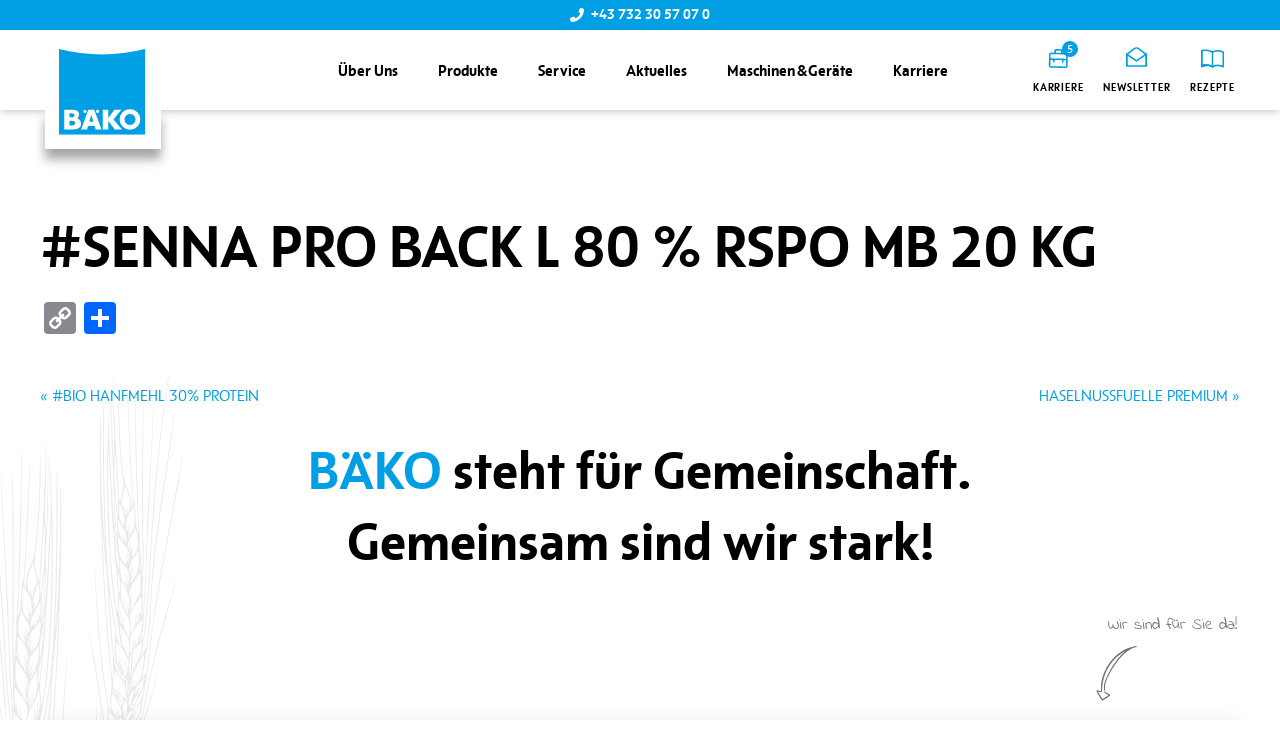

--- FILE ---
content_type: text/html; charset=UTF-8
request_url: https://www.baeko.at/verpackungen/senna-pro-back-l-80-rspo-mb-20-kg/
body_size: 13589
content:
<!DOCTYPE html>
<html lang="de">
	<head>
        <!-- set the viewport width and initial-scale on mobile devices -->
		<meta name="viewport" content="width=device-width, initial-scale=1.0, viewport-fit=cover">
        <!-- set the encoding of your site -->
		<meta charset="UTF-8">
        <!-- include custom JavaScript -->
		<script type="text/javascript">
			var pathInfo = {
				base: 'https://www.baeko.at/wp-content/themes/bako/',
				css: 'css/',
				js: 'js/',
				swf: 'swf/',
			}
		</script>
		<meta name='robots' content='index, follow, max-image-preview:large, max-snippet:-1, max-video-preview:-1' />

	<!-- This site is optimized with the Yoast SEO plugin v26.8 - https://yoast.com/product/yoast-seo-wordpress/ -->
	<title>#SENNA PRO BACK L 80 % RSPO MB 20 KG | Baeko</title>
	<link rel="canonical" href="https://www.baeko.at/verpackungen/senna-pro-back-l-80-rspo-mb-20-kg/" />
	<meta property="og:locale" content="de_DE" />
	<meta property="og:type" content="article" />
	<meta property="og:title" content="#SENNA PRO BACK L 80 % RSPO MB 20 KG | Baeko" />
	<meta property="og:url" content="https://www.baeko.at/verpackungen/senna-pro-back-l-80-rspo-mb-20-kg/" />
	<meta property="og:site_name" content="Baeko" />
	<meta name="twitter:card" content="summary_large_image" />
	<script type="application/ld+json" class="yoast-schema-graph">{"@context":"https://schema.org","@graph":[{"@type":"WebPage","@id":"https://www.baeko.at/verpackungen/senna-pro-back-l-80-rspo-mb-20-kg/","url":"https://www.baeko.at/verpackungen/senna-pro-back-l-80-rspo-mb-20-kg/","name":"#SENNA PRO BACK L 80 % RSPO MB 20 KG | Baeko","isPartOf":{"@id":"https://www.baeko.at/#website"},"datePublished":"2025-04-29T12:56:27+00:00","breadcrumb":{"@id":"https://www.baeko.at/verpackungen/senna-pro-back-l-80-rspo-mb-20-kg/#breadcrumb"},"inLanguage":"de","potentialAction":[{"@type":"ReadAction","target":["https://www.baeko.at/verpackungen/senna-pro-back-l-80-rspo-mb-20-kg/"]}]},{"@type":"BreadcrumbList","@id":"https://www.baeko.at/verpackungen/senna-pro-back-l-80-rspo-mb-20-kg/#breadcrumb","itemListElement":[{"@type":"ListItem","position":1,"name":"Startseite","item":"https://www.baeko.at/"},{"@type":"ListItem","position":2,"name":"#SENNA PRO BACK L 80 % RSPO MB 20 KG"}]},{"@type":"WebSite","@id":"https://www.baeko.at/#website","url":"https://www.baeko.at/","name":"BÄKO Österreich","description":"alles für Bäcker und Konditoren","publisher":{"@id":"https://www.baeko.at/#organization"},"alternateName":"BÄKO Österreich","potentialAction":[{"@type":"SearchAction","target":{"@type":"EntryPoint","urlTemplate":"https://www.baeko.at/?s={search_term_string}"},"query-input":{"@type":"PropertyValueSpecification","valueRequired":true,"valueName":"search_term_string"}}],"inLanguage":"de"},{"@type":"Organization","@id":"https://www.baeko.at/#organization","name":"BÄKO","url":"https://www.baeko.at/","logo":{"@type":"ImageObject","inLanguage":"de","@id":"https://www.baeko.at/#/schema/logo/image/","url":"https://www.baeko.at/wp-content/uploads/2022/09/logo.svg","contentUrl":"https://www.baeko.at/wp-content/uploads/2022/09/logo.svg","width":85,"height":86,"caption":"BÄKO"},"image":{"@id":"https://www.baeko.at/#/schema/logo/image/"}}]}</script>
	<!-- / Yoast SEO plugin. -->


<link rel='dns-prefetch' href='//www.baeko.at' />
<link rel='dns-prefetch' href='//static.addtoany.com' />
<link rel='dns-prefetch' href='//webcache-eu.datareporter.eu' />
<link rel='dns-prefetch' href='//ajax.googleapis.com' />
<link rel='dns-prefetch' href='//fonts.bunny.net' />

<link rel="alternate" type="application/rss+xml" title="Baeko &raquo; Feed" href="https://www.baeko.at/feed/" />
<link rel="alternate" type="application/rss+xml" title="Baeko &raquo; Kommentar-Feed" href="https://www.baeko.at/comments/feed/" />
<link rel="alternate" type="text/calendar" title="Baeko &raquo; iCal Feed" href="https://www.baeko.at/veranstaltungen/?ical=1" />
<link rel="alternate" title="oEmbed (JSON)" type="application/json+oembed" href="https://www.baeko.at/wp-json/oembed/1.0/embed?url=https%3A%2F%2Fwww.baeko.at%2Fverpackungen%2Fsenna-pro-back-l-80-rspo-mb-20-kg%2F" />
<link rel="alternate" title="oEmbed (XML)" type="text/xml+oembed" href="https://www.baeko.at/wp-json/oembed/1.0/embed?url=https%3A%2F%2Fwww.baeko.at%2Fverpackungen%2Fsenna-pro-back-l-80-rspo-mb-20-kg%2F&#038;format=xml" />
<style id='wp-img-auto-sizes-contain-inline-css' type='text/css'>
img:is([sizes=auto i],[sizes^="auto," i]){contain-intrinsic-size:3000px 1500px}
/*# sourceURL=wp-img-auto-sizes-contain-inline-css */
</style>
<style id='wp-emoji-styles-inline-css' type='text/css'>

	img.wp-smiley, img.emoji {
		display: inline !important;
		border: none !important;
		box-shadow: none !important;
		height: 1em !important;
		width: 1em !important;
		margin: 0 0.07em !important;
		vertical-align: -0.1em !important;
		background: none !important;
		padding: 0 !important;
	}
/*# sourceURL=wp-emoji-styles-inline-css */
</style>
<link rel='stylesheet' id='wp-block-library-css' href='https://www.baeko.at/wp-includes/css/dist/block-library/style.min.css?ver=6.9' type='text/css' media='all' />
<style id='global-styles-inline-css' type='text/css'>
:root{--wp--preset--aspect-ratio--square: 1;--wp--preset--aspect-ratio--4-3: 4/3;--wp--preset--aspect-ratio--3-4: 3/4;--wp--preset--aspect-ratio--3-2: 3/2;--wp--preset--aspect-ratio--2-3: 2/3;--wp--preset--aspect-ratio--16-9: 16/9;--wp--preset--aspect-ratio--9-16: 9/16;--wp--preset--color--black: #000000;--wp--preset--color--cyan-bluish-gray: #abb8c3;--wp--preset--color--white: #ffffff;--wp--preset--color--pale-pink: #f78da7;--wp--preset--color--vivid-red: #cf2e2e;--wp--preset--color--luminous-vivid-orange: #ff6900;--wp--preset--color--luminous-vivid-amber: #fcb900;--wp--preset--color--light-green-cyan: #7bdcb5;--wp--preset--color--vivid-green-cyan: #00d084;--wp--preset--color--pale-cyan-blue: #8ed1fc;--wp--preset--color--vivid-cyan-blue: #0693e3;--wp--preset--color--vivid-purple: #9b51e0;--wp--preset--gradient--vivid-cyan-blue-to-vivid-purple: linear-gradient(135deg,rgb(6,147,227) 0%,rgb(155,81,224) 100%);--wp--preset--gradient--light-green-cyan-to-vivid-green-cyan: linear-gradient(135deg,rgb(122,220,180) 0%,rgb(0,208,130) 100%);--wp--preset--gradient--luminous-vivid-amber-to-luminous-vivid-orange: linear-gradient(135deg,rgb(252,185,0) 0%,rgb(255,105,0) 100%);--wp--preset--gradient--luminous-vivid-orange-to-vivid-red: linear-gradient(135deg,rgb(255,105,0) 0%,rgb(207,46,46) 100%);--wp--preset--gradient--very-light-gray-to-cyan-bluish-gray: linear-gradient(135deg,rgb(238,238,238) 0%,rgb(169,184,195) 100%);--wp--preset--gradient--cool-to-warm-spectrum: linear-gradient(135deg,rgb(74,234,220) 0%,rgb(151,120,209) 20%,rgb(207,42,186) 40%,rgb(238,44,130) 60%,rgb(251,105,98) 80%,rgb(254,248,76) 100%);--wp--preset--gradient--blush-light-purple: linear-gradient(135deg,rgb(255,206,236) 0%,rgb(152,150,240) 100%);--wp--preset--gradient--blush-bordeaux: linear-gradient(135deg,rgb(254,205,165) 0%,rgb(254,45,45) 50%,rgb(107,0,62) 100%);--wp--preset--gradient--luminous-dusk: linear-gradient(135deg,rgb(255,203,112) 0%,rgb(199,81,192) 50%,rgb(65,88,208) 100%);--wp--preset--gradient--pale-ocean: linear-gradient(135deg,rgb(255,245,203) 0%,rgb(182,227,212) 50%,rgb(51,167,181) 100%);--wp--preset--gradient--electric-grass: linear-gradient(135deg,rgb(202,248,128) 0%,rgb(113,206,126) 100%);--wp--preset--gradient--midnight: linear-gradient(135deg,rgb(2,3,129) 0%,rgb(40,116,252) 100%);--wp--preset--font-size--small: 13px;--wp--preset--font-size--medium: 20px;--wp--preset--font-size--large: 36px;--wp--preset--font-size--x-large: 42px;--wp--preset--spacing--20: 0.44rem;--wp--preset--spacing--30: 0.67rem;--wp--preset--spacing--40: 1rem;--wp--preset--spacing--50: 1.5rem;--wp--preset--spacing--60: 2.25rem;--wp--preset--spacing--70: 3.38rem;--wp--preset--spacing--80: 5.06rem;--wp--preset--shadow--natural: 6px 6px 9px rgba(0, 0, 0, 0.2);--wp--preset--shadow--deep: 12px 12px 50px rgba(0, 0, 0, 0.4);--wp--preset--shadow--sharp: 6px 6px 0px rgba(0, 0, 0, 0.2);--wp--preset--shadow--outlined: 6px 6px 0px -3px rgb(255, 255, 255), 6px 6px rgb(0, 0, 0);--wp--preset--shadow--crisp: 6px 6px 0px rgb(0, 0, 0);}:where(.is-layout-flex){gap: 0.5em;}:where(.is-layout-grid){gap: 0.5em;}body .is-layout-flex{display: flex;}.is-layout-flex{flex-wrap: wrap;align-items: center;}.is-layout-flex > :is(*, div){margin: 0;}body .is-layout-grid{display: grid;}.is-layout-grid > :is(*, div){margin: 0;}:where(.wp-block-columns.is-layout-flex){gap: 2em;}:where(.wp-block-columns.is-layout-grid){gap: 2em;}:where(.wp-block-post-template.is-layout-flex){gap: 1.25em;}:where(.wp-block-post-template.is-layout-grid){gap: 1.25em;}.has-black-color{color: var(--wp--preset--color--black) !important;}.has-cyan-bluish-gray-color{color: var(--wp--preset--color--cyan-bluish-gray) !important;}.has-white-color{color: var(--wp--preset--color--white) !important;}.has-pale-pink-color{color: var(--wp--preset--color--pale-pink) !important;}.has-vivid-red-color{color: var(--wp--preset--color--vivid-red) !important;}.has-luminous-vivid-orange-color{color: var(--wp--preset--color--luminous-vivid-orange) !important;}.has-luminous-vivid-amber-color{color: var(--wp--preset--color--luminous-vivid-amber) !important;}.has-light-green-cyan-color{color: var(--wp--preset--color--light-green-cyan) !important;}.has-vivid-green-cyan-color{color: var(--wp--preset--color--vivid-green-cyan) !important;}.has-pale-cyan-blue-color{color: var(--wp--preset--color--pale-cyan-blue) !important;}.has-vivid-cyan-blue-color{color: var(--wp--preset--color--vivid-cyan-blue) !important;}.has-vivid-purple-color{color: var(--wp--preset--color--vivid-purple) !important;}.has-black-background-color{background-color: var(--wp--preset--color--black) !important;}.has-cyan-bluish-gray-background-color{background-color: var(--wp--preset--color--cyan-bluish-gray) !important;}.has-white-background-color{background-color: var(--wp--preset--color--white) !important;}.has-pale-pink-background-color{background-color: var(--wp--preset--color--pale-pink) !important;}.has-vivid-red-background-color{background-color: var(--wp--preset--color--vivid-red) !important;}.has-luminous-vivid-orange-background-color{background-color: var(--wp--preset--color--luminous-vivid-orange) !important;}.has-luminous-vivid-amber-background-color{background-color: var(--wp--preset--color--luminous-vivid-amber) !important;}.has-light-green-cyan-background-color{background-color: var(--wp--preset--color--light-green-cyan) !important;}.has-vivid-green-cyan-background-color{background-color: var(--wp--preset--color--vivid-green-cyan) !important;}.has-pale-cyan-blue-background-color{background-color: var(--wp--preset--color--pale-cyan-blue) !important;}.has-vivid-cyan-blue-background-color{background-color: var(--wp--preset--color--vivid-cyan-blue) !important;}.has-vivid-purple-background-color{background-color: var(--wp--preset--color--vivid-purple) !important;}.has-black-border-color{border-color: var(--wp--preset--color--black) !important;}.has-cyan-bluish-gray-border-color{border-color: var(--wp--preset--color--cyan-bluish-gray) !important;}.has-white-border-color{border-color: var(--wp--preset--color--white) !important;}.has-pale-pink-border-color{border-color: var(--wp--preset--color--pale-pink) !important;}.has-vivid-red-border-color{border-color: var(--wp--preset--color--vivid-red) !important;}.has-luminous-vivid-orange-border-color{border-color: var(--wp--preset--color--luminous-vivid-orange) !important;}.has-luminous-vivid-amber-border-color{border-color: var(--wp--preset--color--luminous-vivid-amber) !important;}.has-light-green-cyan-border-color{border-color: var(--wp--preset--color--light-green-cyan) !important;}.has-vivid-green-cyan-border-color{border-color: var(--wp--preset--color--vivid-green-cyan) !important;}.has-pale-cyan-blue-border-color{border-color: var(--wp--preset--color--pale-cyan-blue) !important;}.has-vivid-cyan-blue-border-color{border-color: var(--wp--preset--color--vivid-cyan-blue) !important;}.has-vivid-purple-border-color{border-color: var(--wp--preset--color--vivid-purple) !important;}.has-vivid-cyan-blue-to-vivid-purple-gradient-background{background: var(--wp--preset--gradient--vivid-cyan-blue-to-vivid-purple) !important;}.has-light-green-cyan-to-vivid-green-cyan-gradient-background{background: var(--wp--preset--gradient--light-green-cyan-to-vivid-green-cyan) !important;}.has-luminous-vivid-amber-to-luminous-vivid-orange-gradient-background{background: var(--wp--preset--gradient--luminous-vivid-amber-to-luminous-vivid-orange) !important;}.has-luminous-vivid-orange-to-vivid-red-gradient-background{background: var(--wp--preset--gradient--luminous-vivid-orange-to-vivid-red) !important;}.has-very-light-gray-to-cyan-bluish-gray-gradient-background{background: var(--wp--preset--gradient--very-light-gray-to-cyan-bluish-gray) !important;}.has-cool-to-warm-spectrum-gradient-background{background: var(--wp--preset--gradient--cool-to-warm-spectrum) !important;}.has-blush-light-purple-gradient-background{background: var(--wp--preset--gradient--blush-light-purple) !important;}.has-blush-bordeaux-gradient-background{background: var(--wp--preset--gradient--blush-bordeaux) !important;}.has-luminous-dusk-gradient-background{background: var(--wp--preset--gradient--luminous-dusk) !important;}.has-pale-ocean-gradient-background{background: var(--wp--preset--gradient--pale-ocean) !important;}.has-electric-grass-gradient-background{background: var(--wp--preset--gradient--electric-grass) !important;}.has-midnight-gradient-background{background: var(--wp--preset--gradient--midnight) !important;}.has-small-font-size{font-size: var(--wp--preset--font-size--small) !important;}.has-medium-font-size{font-size: var(--wp--preset--font-size--medium) !important;}.has-large-font-size{font-size: var(--wp--preset--font-size--large) !important;}.has-x-large-font-size{font-size: var(--wp--preset--font-size--x-large) !important;}
/*# sourceURL=global-styles-inline-css */
</style>

<style id='classic-theme-styles-inline-css' type='text/css'>
/*! This file is auto-generated */
.wp-block-button__link{color:#fff;background-color:#32373c;border-radius:9999px;box-shadow:none;text-decoration:none;padding:calc(.667em + 2px) calc(1.333em + 2px);font-size:1.125em}.wp-block-file__button{background:#32373c;color:#fff;text-decoration:none}
/*# sourceURL=/wp-includes/css/classic-themes.min.css */
</style>
<link rel='stylesheet' id='edsanimate-animo-css-css' href='https://www.baeko.at/wp-content/plugins/animate-it/assets/css/animate-animo.css?ver=6.9' type='text/css' media='all' />
<style id='edsanimate-animo-css-inline-css' type='text/css'>
animate-it
/*# sourceURL=edsanimate-animo-css-inline-css */
</style>
<link rel='stylesheet' id='style-datareporter-css' href='https://webcache-eu.datareporter.eu/c/2f971051-9b71-42e6-8847-3428174477f0/YOksepEAELvd/gkE/banner.css?ver=6.9' type='text/css' media='all' />
<link rel='stylesheet' id='lightbox-css-css' href='https://www.baeko.at/wp-content/themes/bako/css/lightbox.css?ver=2.11.3' type='text/css' media='all' />
<link rel='stylesheet' id='standard-css-css' href='https://www.baeko.at/wp-content/themes/bako/style.css?ver=2.0.11' type='text/css' media='all' />
<link rel='stylesheet' id='indie-flower-css' href='https://fonts.bunny.net/css2?family=Indie+Flower&#038;display=swap&#038;ver=6.9' type='text/css' media='all' />
<link rel='stylesheet' id='theme-slick-css' href='https://www.baeko.at/wp-content/themes/bako/css/slick.css?ver=6.9' type='text/css' media='all' />
<link rel='stylesheet' id='base-style-css' href='https://www.baeko.at/wp-content/themes/bako/style.css?ver=1.0.11' type='text/css' media='all' />
<link rel='stylesheet' id='base-theme-css' href='https://www.baeko.at/wp-content/themes/bako/theme.css?ver=1.0.3' type='text/css' media='all' />
<link rel='stylesheet' id='dflip-style-css' href='https://www.baeko.at/wp-content/plugins/3d-flipbook-dflip-lite/assets/css/dflip.min.css?ver=2.4.20' type='text/css' media='all' />
<link rel='stylesheet' id='slb_core-css' href='https://www.baeko.at/wp-content/plugins/simple-lightbox/client/css/app.css?ver=2.9.4' type='text/css' media='all' />
<link rel='stylesheet' id='addtoany-css' href='https://www.baeko.at/wp-content/plugins/add-to-any/addtoany.min.css?ver=1.16' type='text/css' media='all' />
<script type="text/javascript" id="addtoany-core-js-before">
/* <![CDATA[ */
window.a2a_config=window.a2a_config||{};a2a_config.callbacks=[];a2a_config.overlays=[];a2a_config.templates={};a2a_localize = {
	Share: "Teilen",
	Save: "Speichern",
	Subscribe: "Abonnieren",
	Email: "E-Mail",
	Bookmark: "Lesezeichen",
	ShowAll: "Alle anzeigen",
	ShowLess: "Weniger anzeigen",
	FindServices: "Dienst(e) suchen",
	FindAnyServiceToAddTo: "Um weitere Dienste ergänzen",
	PoweredBy: "Präsentiert von",
	ShareViaEmail: "Teilen via E-Mail",
	SubscribeViaEmail: "Via E-Mail abonnieren",
	BookmarkInYourBrowser: "Lesezeichen in deinem Browser",
	BookmarkInstructions: "Drücke Ctrl+D oder \u2318+D um diese Seite bei den Lesenzeichen zu speichern.",
	AddToYourFavorites: "Zu deinen Favoriten hinzufügen",
	SendFromWebOrProgram: "Senden von jeder E-Mail Adresse oder E-Mail-Programm",
	EmailProgram: "E-Mail-Programm",
	More: "Mehr&#8230;",
	ThanksForSharing: "Thanks for sharing!",
	ThanksForFollowing: "Thanks for following!"
};


//# sourceURL=addtoany-core-js-before
/* ]]> */
</script>
<script type="text/javascript" defer src="https://static.addtoany.com/menu/page.js" id="addtoany-core-js"></script>
<script type="text/javascript" src="https://ajax.googleapis.com/ajax/libs/jquery/3.6.0/jquery.min.js?ver=1" id="jquery-js"></script>
<script type="text/javascript" defer src="https://www.baeko.at/wp-content/plugins/add-to-any/addtoany.min.js?ver=1.1" id="addtoany-jquery-js"></script>
<link rel="https://api.w.org/" href="https://www.baeko.at/wp-json/" /><link rel="EditURI" type="application/rsd+xml" title="RSD" href="https://www.baeko.at/xmlrpc.php?rsd" />
<link rel='shortlink' href='https://www.baeko.at/?p=4391' />
<meta name="tec-api-version" content="v1"><meta name="tec-api-origin" content="https://www.baeko.at"><link rel="alternate" href="https://www.baeko.at/wp-json/tribe/events/v1/" /><link rel="icon" href="https://www.baeko.at/wp-content/uploads/2022/09/logo.svg" sizes="32x32" />
<link rel="icon" href="https://www.baeko.at/wp-content/uploads/2022/09/logo.svg" sizes="192x192" />
<link rel="apple-touch-icon" href="https://www.baeko.at/wp-content/uploads/2022/09/logo.svg" />
<meta name="msapplication-TileImage" content="https://www.baeko.at/wp-content/uploads/2022/09/logo.svg" />
		<style type="text/css" id="wp-custom-css">
			html {
	scroll-behavior: smooth;}		</style>
			<meta name="generator" content="WP Rocket 3.20.3" data-wpr-features="wpr_image_dimensions wpr_preload_links" /></head>
	<body class="wp-singular verpackungen-template-default single single-verpackungen postid-4391 wp-theme-bako tribe-no-js metaslider-plugin">
        <div data-rocket-location-hash="99bb46786fd5bd31bcd7bdc067ad247a" id="wrapper">
            <!-- header of the page -->
            <header data-rocket-location-hash="c68188da780f11c554c4d18cceaef351" id="header">
									<div data-rocket-location-hash="9f0e67bf8e9c21abac78de90bfd3fa08" class="header-top">
						<div data-rocket-location-hash="c2b2a1461d8b94e639cd80a05325878c" class="container">
							<div class="header-contact">
								<div class="tel-block">
									<img src="https://www.baeko.at/wp-content/themes/bako/images/phone.svg" width="14" height="14" alt="phone">
									<a href="tel:+437323057070">+43 732 30 57 07 0</a>
								</div>
							</div>
						</div>
					</div>
								<div data-rocket-location-hash="bc5d02150492c53c8bf9fb39eca18ebc" class="header-main">
					<div class="container">
						<div class="inner">
							<div class="logo"><a href="https://www.baeko.at"><img src="https://www.baeko.at/wp-content/themes/bako/images/logo.svg" alt="Baeko" width="86" height="63"></a></div>
							<nav id="header-nav">
								<ul class="nav-list"><li id="menu-item-578" class="menu-item menu-item-type-post_type menu-item-object-page menu-item-has-children menu-item-578"><a href="https://www.baeko.at/uber-uns/">Über Uns</a>
<div class="submenu"><div class="submenu-inner"><div class="submenu-content"><h2 class="submenu-title">Über Uns</h2><div class="header-acc-holder"><ul class="header-acc">
	<li id="menu-item-579" class="menu-item menu-item-type-post_type menu-item-object-page menu-item-579"><a href="https://www.baeko.at/uber-uns/genossenschaft-funktionaere/">Die Genossenschaft</a></li>
	<li id="menu-item-580" class="menu-item menu-item-type-post_type menu-item-object-page menu-item-580"><a href="https://www.baeko.at/uber-uns/geschichte/">Geschichte</a></li>
	<li id="menu-item-2293" class="menu-item menu-item-type-post_type menu-item-object-page menu-item-2293"><a href="https://www.baeko.at/uber-uns/team/">Team</a></li>
	<li id="menu-item-582" class="menu-item menu-item-type-post_type menu-item-object-page menu-item-582"><a href="https://www.baeko.at/uber-uns/standorte/">Standorte &#038; Öffnungszeiten</a></li>
	<li id="menu-item-581" class="menu-item menu-item-type-post_type menu-item-object-page menu-item-581"><a href="https://www.baeko.at/uber-uns/kontakt/">Kontakt</a></li>
</ul></div></div><div class="menu-banner-wrap"><div class="menu-banner" style="background-image: url(https://www.baeko.at/wp-content/uploads/2024/05/Website_low.jpg);"><div class="menu-content"><h2 class="submenu-subtitle">Die neue BÄKO Bestell-APP</h2><a href="https://www.baeko.at/baeko-mobile/" class="btn btn-primary">Details</a></div></div></div></div></div>
</li>
<li id="menu-item-2392" class="menu-item menu-item-type-post_type menu-item-object-page menu-item-has-children menu-item-2392"><a href="https://www.baeko.at/produkte/">Produkte</a>
<div class="submenu"><div class="submenu-inner"><div class="submenu-content"><h2 class="submenu-title">Produkte</h2><div class="header-acc-holder"><ul class="header-acc">
	<li id="menu-item-2882" class="menu-item menu-item-type-post_type menu-item-object-page menu-item-2882"><a href="https://www.baeko.at/produkte/produktuebersicht/">Produktübersicht</a></li>
	<li id="menu-item-563" class="menu-item menu-item-type-post_type menu-item-object-page menu-item-563"><a href="https://www.baeko.at/produkte/aktionen/">Aktionen</a></li>
	<li id="menu-item-566" class="menu-item menu-item-type-post_type menu-item-object-page menu-item-566"><a href="https://www.baeko.at/produkte/neu-im-sortiment/">Neu im Sortiment</a></li>
	<li id="menu-item-5168" class="menu-item menu-item-type-post_type menu-item-object-page menu-item-5168"><a href="https://www.baeko.at/produkte/sortimente/">Sortimente</a></li>
	<li id="menu-item-564" class="menu-item menu-item-type-post_type menu-item-object-page menu-item-564"><a href="https://www.baeko.at/produkte/bestelloptionen/">Bestelloptionen</a></li>
</ul></div></div><div class="menu-banner-wrap"><div class="menu-banner" style="background-image: url(https://www.baeko.at/wp-content/uploads/2024/05/Website_low.jpg);"><div class="menu-content"><h2 class="submenu-subtitle">Die neue BÄKO Bestell-APP</h2><a href="https://www.baeko.at/baeko-mobile/" class="btn btn-primary">Details</a></div></div></div></div></div>
</li>
<li id="menu-item-568" class="menu-item menu-item-type-post_type menu-item-object-page menu-item-has-children menu-item-568"><a href="https://www.baeko.at/service/">Service</a>
<div class="submenu"><div class="submenu-inner"><div class="submenu-content"><h2 class="submenu-title">Service</h2><div class="header-acc-holder"><ul class="header-acc">
	<li id="menu-item-913" class="menu-item menu-item-type-post_type_archive menu-item-object-recipe menu-item-913"><a href="https://www.baeko.at/recipe/">Rezepte</a></li>
	<li id="menu-item-569" class="menu-item menu-item-type-post_type menu-item-object-page menu-item-has-children menu-item-569"><div class="link-holder"><a href="https://www.baeko.at/service/dienstleistungen/">Dienstleistungen</a><span class="icon-chvrone-left opener"></span></div>
	<ul class="submenu-lvl-2 js-acc-hidden">
		<li id="menu-item-2252" class="menu-item menu-item-type-post_type menu-item-object-page menu-item-2252"><a href="https://www.baeko.at/baeko-bildschirmwerbung/">BÄKO Bildschirmwerbung</a></li>
		<li id="menu-item-1385" class="menu-item menu-item-type-post_type menu-item-object-page menu-item-1385"><a href="https://www.baeko.at/baeko-snackberater/">BÄKO Snackberater</a></li>
		<li id="menu-item-1383" class="menu-item menu-item-type-post_type menu-item-object-page menu-item-1383"><a href="https://www.baeko.at/baeko-wirtschaftskompass/">BÄKO Wirtschaftskompass</a></li>
	</ul>
</li>
	<li id="menu-item-2012" class="menu-item menu-item-type-post_type menu-item-object-page menu-item-2012"><a href="https://www.baeko.at/baeko-plakatdruckservice/">BÄKO Plakatdruckservice</a></li>
	<li id="menu-item-570" class="menu-item menu-item-type-post_type menu-item-object-page menu-item-570"><a href="https://www.baeko.at/service/qm-zertifizierungen/">QM &#038; Zertifizierungen</a></li>
	<li id="menu-item-7077" class="menu-item menu-item-type-post_type menu-item-object-page menu-item-7077"><a href="https://www.baeko.at/service/baeko-bonus/">BÄKO-Bonus</a></li>
	<li id="menu-item-2272" class="menu-item menu-item-type-post_type menu-item-object-page menu-item-2272"><a href="https://www.baeko.at/service-bereich-fuer-baeko-lieferanten/">Servicebereich für BÄKO Lieferanten</a></li>
	<li id="menu-item-3210" class="menu-item menu-item-type-post_type menu-item-object-page menu-item-3210"><a href="https://www.baeko.at/umweltkennzeichnung-italien/">Umweltkennzeichnung Italien</a></li>
</ul></div></div><div class="menu-banner-wrap"><div class="menu-banner" style="background-image: url(https://www.baeko.at/wp-content/uploads/2022/11/rezept-inspirationen.jpg);"><div class="menu-content"><h2 class="submenu-subtitle">Rezept-Inspirationen</h2></div></div></div></div></div>
</li>
<li id="menu-item-544" class="menu-item menu-item-type-post_type menu-item-object-page current_page_parent menu-item-has-children menu-item-544"><a href="https://www.baeko.at/aktuelles/">Aktuelles</a>
<div class="submenu"><div class="submenu-inner"><div class="submenu-content"><h2 class="submenu-title">Aktuelles</h2><div class="header-acc-holder"><ul class="header-acc">
	<li id="menu-item-545" class="menu-item menu-item-type-post_type menu-item-object-page menu-item-545"><a href="https://www.baeko.at/aktuelles/backszene/">BackSzene</a></li>
	<li id="menu-item-546" class="menu-item menu-item-type-post_type menu-item-object-page menu-item-546"><a href="https://www.baeko.at/aktuelles/marktbericht/">Marktbericht</a></li>
	<li id="menu-item-547" class="menu-item menu-item-type-post_type menu-item-object-page menu-item-547"><a href="https://www.baeko.at/aktuelles/newsletter/">Newsletter</a></li>
	<li id="menu-item-902" class="menu-item menu-item-type-custom menu-item-object-custom menu-item-902"><a href="https://www.baeko.at/veranstaltungen/">Veranstaltungen</a></li>
	<li id="menu-item-7147" class="menu-item menu-item-type-post_type menu-item-object-page menu-item-7147"><a href="https://www.baeko.at/einwegpfand-2025/">Einwegpfand 2025</a></li>
</ul></div></div><div class="menu-banner-wrap"><div class="menu-banner" style="background-image: url(https://www.baeko.at/wp-content/uploads/2025/08/Seite1-aus-ENTWURF_2026_Save_the_Date2.jpg);"><div class="menu-content"><h2 class="submenu-subtitle">BÄKO Frühjahrsmesse  2026</h2><a href="https://www.baeko.at/save-the-date-baeko-fruehjahrsmesse-2026-19-20-april-2026/" class="btn btn-primary">Details</a></div></div></div></div></div>
</li>
<li id="menu-item-555" class="menu-item menu-item-type-post_type menu-item-object-page menu-item-has-children menu-item-555"><a href="https://www.baeko.at/maschinen-gerate/">Maschinen &#038; Geräte</a>
<div class="submenu"><div class="submenu-inner"><div class="submenu-content"><h2 class="submenu-title">Maschinen &#038; Geräte</h2><div class="header-acc-holder"><ul class="header-acc">
	<li id="menu-item-559" class="menu-item menu-item-type-post_type menu-item-object-page menu-item-559"><a href="https://www.baeko.at/maschinen-gerate/schwarzes-brett/">Schwarzes Brett</a></li>
	<li id="menu-item-556" class="menu-item menu-item-type-post_type menu-item-object-page menu-item-556"><a href="https://www.baeko.at/maschinen-gerate/aktionen-kataloge/">Aktionen &#038; Kataloge</a></li>
	<li id="menu-item-2273" class="menu-item menu-item-type-post_type menu-item-object-page menu-item-2273"><a href="https://www.baeko.at/maschinen-gerate/lieferantenuebersicht/">Lieferantenübersicht</a></li>
	<li id="menu-item-2274" class="menu-item menu-item-type-post_type menu-item-object-page menu-item-2274"><a href="https://www.baeko.at/maschinen-gerate/technischer-kundendienst/">Technischer Kundendienst</a></li>
</ul></div></div><div class="menu-banner-wrap"><div class="menu-banner" style="background-image: url(https://www.baeko.at/wp-content/uploads/2022/09/menu-img-01.png);"><div class="menu-content"><h2 class="submenu-subtitle">Die BÄKO Technik-App</h2><a href="https://www.baeko.at/die-neue-baeko-technik-app/" class="btn btn-primary">Details</a></div></div></div></div></div>
</li>
<li id="menu-item-549" class="menu-item menu-item-type-post_type menu-item-object-page menu-item-has-children menu-item-549"><a href="https://www.baeko.at/karriere-bei-baeko-oesterreich/">Karriere</a>
<div class="submenu"><div class="submenu-inner"><div class="submenu-content"><h2 class="submenu-title">Karriere</h2><div class="header-acc-holder"><ul class="header-acc">
	<li id="menu-item-1484" class="menu-item menu-item-type-custom menu-item-object-custom menu-item-1484"><a href="https://www.baeko.at/karriere#arbeiten">Arbeiten bei BÄKO</a></li>
	<li id="menu-item-1485" class="menu-item menu-item-type-custom menu-item-object-custom menu-item-1485"><a href="https://www.baeko.at/karriere#jobs">Jobs</a></li>
	<li id="menu-item-553" class="menu-item menu-item-type-post_type menu-item-object-page menu-item-553"><a href="https://www.baeko.at/karriere-bei-baeko-oesterreich/lehrlinge/">Lehrlinge</a></li>
	<li id="menu-item-554" class="menu-item menu-item-type-post_type menu-item-object-page menu-item-554"><a href="https://www.baeko.at/karriere-bei-baeko-oesterreich/online-bewerbung/">Online Bewerbung</a></li>
</ul></div></div><div class="menu-banner-wrap"><div class="menu-banner" style="background-image: url(https://www.baeko.at/wp-content/uploads/2023/09/shutterstock_252037063_Lehrling.jpg);"><div class="menu-content"><h2 class="submenu-subtitle">Starte deine Karriere!</h2><a href="https://www.baeko.at/karriere/#jobs" class="btn btn-primary">Offene Stellen</a></div></div></div></div></div>
</li>
</ul>																										<div class="header-links">
																																<a href="https://www.baeko.at/karriere/">
																									<span class="counter">5</span>
												
                                                <div class="img" data-lottie-src="https://www.baeko.at/wp-content/uploads/2022/12/178-work-outline-edited.json" data-lottie-bg="transparent" data-lottie-speed="1" data-lottie-style="width: 25px; height: 25px;" data-lottie-attr="loop autoplay">
                                                   <lottie-player src="https://www.baeko.at/wp-content/uploads/2022/12/178-work-outline-edited.json"  background="transparent"  speed="1"  style="width: 25px; height:25px;" loop autoplay></lottie-player>

                                                    												</div>
												<span>Karriere</span>
											</a>
																																<a href="https://www.baeko.at/aktuelles/newsletter/">
												
                                                <div class="img" data-lottie-src="https://www.baeko.at/wp-content/uploads/2022/12/190-mail-envelope-open-outline-edited.json" data-lottie-bg="transparent" data-lottie-speed="1" data-lottie-style="width: 25px; height: 25px;" data-lottie-attr="loop autoplay">
                                                   <lottie-player src="https://www.baeko.at/wp-content/uploads/2022/12/190-mail-envelope-open-outline-edited.json"  background="transparent"  speed="1"  style="width: 25px; height:25px;" loop autoplay></lottie-player>

                                                    												</div>
												<span>Newsletter</span>
											</a>
																																<a href="https://www.baeko.at/recipe/">
												
                                                <div class="img" data-lottie-src="https://www.baeko.at/wp-content/uploads/2022/12/19-book-outline-edited.json" data-lottie-bg="transparent" data-lottie-speed="1" data-lottie-style="width: 25px; height: 25px;" data-lottie-attr="loop autoplay">
                                                   <lottie-player src="https://www.baeko.at/wp-content/uploads/2022/12/19-book-outline-edited.json"  background="transparent"  speed="1"  style="width: 25px; height:25px;" loop autoplay></lottie-player>

                                                    												</div>
												<span>Rezepte</span>
											</a>
																			</div>
															</nav>
							<button class="nav-opener"><span></span></button>
						</div>
					</div>
				</div>
            </header>
            <!-- contain main informative part of the site -->
            <main data-rocket-location-hash="e22da4776633dfdc9806b80759f7858c" id="main">
	<div class="container">
						<div class="post-4391 verpackungen type-verpackungen status-publish hentry" id="post-4391">
		<div class="title">
				<h1>#SENNA PRO BACK L 80 % RSPO MB 20 KG</h1>		</div>
		<div class="content">
						<div class="addtoany_share_save_container addtoany_content addtoany_content_bottom"><div class="a2a_kit a2a_kit_size_32 addtoany_list" data-a2a-url="https://www.baeko.at/verpackungen/senna-pro-back-l-80-rspo-mb-20-kg/" data-a2a-title="#SENNA PRO BACK L 80 % RSPO MB 20 KG"><a class="a2a_button_copy_link" href="https://www.addtoany.com/add_to/copy_link?linkurl=https%3A%2F%2Fwww.baeko.at%2Fverpackungen%2Fsenna-pro-back-l-80-rspo-mb-20-kg%2F&amp;linkname=%23SENNA%20PRO%20BACK%20L%2080%20%25%20RSPO%20MB%2020%20KG" title="Copy Link" rel="nofollow noopener" target="_blank"></a><a class="a2a_dd addtoany_share_save addtoany_share" href="https://www.addtoany.com/share"></a></div></div>		</div>
			</div>
        							<div class="navigation-single">
		<div class="prev"><a href="https://www.baeko.at/verpackungen/bio-hanfmehl-30-protein/" rel="prev">&laquo;&nbsp;#BIO HANFMEHL 30% PROTEIN</a></div>		<div class="next"><a href="https://www.baeko.at/verpackungen/haselnussfuelle-premium-2/" rel="next">HASELNUSSFUELLE PREMIUM&nbsp;&raquo;</a></div>	</div>


			</div>
                	<section data-rocket-location-hash="ba1ca9fc89dfc8a730c2462002439b30" class="section-locations">
		<div class="container">
							<h2 class="section-title">
					<mark>BÄKO </mark>steht für Gemeinschaft. <br> Gemeinsam sind wir stark!				</h2>
										<div class="location-holder">
											<span class="text-descr">Wir sind für Sie da!</span>
																<div class="block-locations">
							<div class="df-row">
																	<div class="item">
																					<h3>Standort Linz</h3>
																															<div class="date">
																																							<p>Mo bis Do: 07:30 - 16:00</p>
																											<p>Fr: 07:30 - 12:00</p>
																																																		<a href="https://www.baeko.at/uber-uns/standorte/" >Mehr Infos</a>
																							</div>
																			</div>
																	<div class="item">
																					<h3>Standort Graz</h3>
																															<div class="date">
																																							<p>Mo bis Do: 08:00 - 15:00</p>
																											<p>Fr: 08:00 - 13:00</p>
																																																		<a href="https://www.baeko.at/uber-uns/standorte/" >Mehr Infos</a>
																							</div>
																			</div>
																	<div class="item">
																					<h3>Standort Salzburg</h3>
																															<div class="date">
																																							<p>Mo bis Do: 09:00 - 15:00</p>
																											<p>Fr: 09:00 - 13:00</p>
																																																		<a href="https://www.baeko.at/uber-uns/standorte/" >mehr Infos</a>
																							</div>
																			</div>
																	<div class="item">
																					<h3>Standort Tirol</h3>
																															<div class="date">
																																							<p>Mo bis Fr: 07:00 - 13:00</p>
																																																		<a href="https://www.baeko.at/uber-uns/standorte/" >Mehr Infos</a>
																							</div>
																			</div>
																	<div class="item">
																					<h3>Standort Wien</h3>
																															<div class="date">
																																							<p>Mo bis Do: 08:30 - 15:30</p>
																											<p>Fr: 08:30 - 14:00</p>
																																																		<a href="https://www.baeko.at/uber-uns/standorte/" >Mehr Infos</a>
																							</div>
																			</div>
															</div>
						</div>
																<div class="btn-holder">
							<div class="btn-row">
																	<div class="btn-col">
																					<h5>BÄKO Zentrale Linz</h5>
																															<a class="btn btn-primary" href="tel:00437323057070">
												<img src="https://www.baeko.at/wp-content/themes/bako/images/phone.svg" width="14" height="14" alt="phone">
												0043 732 30 57 07 0											</a>
																			</div>
																	<div class="btn-col">
																					<h5>BÄKO Zentrale Linz</h5>
																															<a class="btn btn-primary" href="mailto:o&#102;&#102;ic&#101;&#64;&#98;&#97;eko&#46;&#97;&#116;">
												<img src="https://www.baeko.at/wp-content/themes/bako/images/email.svg" width="14" height="11" alt="phone">
												&#111;&#102;f&#105;&#99;&#101;&#64;&#98;aek&#111;&#46;&#97;&#116;											</a>
																			</div>
																	<div class="btn-col">
																					<h5>Unsere Standorte</h5>
																															<a href="https://www.baeko.at/uber-uns/standorte/"  class="btn btn-primary">Zur Übersicht</a>
																			</div>
															</div>
						</div>
									</div>
					</div>
	</section>
            </main>
            <!-- footer of the page -->
            <footer data-rocket-location-hash="9f40fbca30c6b1c0986897723c918edd" id="footer">
                <div data-rocket-location-hash="5d4249b41ba6675fe1edf2182c69c750" class="footer-inner">
                                            <div class="footer-top">
                            <div class="container">
                                <div class="inner">
                                    <div class="soc-links-holder">
                                                                                    <strong>Folgen Sie uns!</strong>
                                                                                                                            <div class="list-holder">
                                                <ul class="soc-links">
                                                                                                            <li><a target="_blank" href="https://www.facebook.com/baeko.at"><img width="10" height="20" src="https://www.baeko.at/wp-content/themes/bako/images/facebook.svg" alt="facebook"></a></li>
                                                                                                            <li><a target="_blank" href="https://www.youtube.com/user/BaekoOesterreich/videos"><img width="21" height="15" src="https://www.baeko.at/wp-content/themes/bako/images/youtube.svg" alt="youtube"></a></li>
                                                                                                    </ul>
                                            </div>
                                                                            </div>
                                </div>
                            </div>
                        </div>
                                                                <div class="footer-main">
                            <div class="container">
                                <div class="inner">
                                    <div class="footer-columns">
                                        <div class="col-item widget_nav_menu" id="nav_menu-2"><h3>BÄKO Österreich</h3><div class="menu-bako-osterreich-container"><ul id="menu-bako-osterreich" class="menu"><li id="menu-item-131" class="menu-item menu-item-type-post_type menu-item-object-page menu-item-131"><a href="https://www.baeko.at/uber-uns/genossenschaft-funktionaere/">Die Genossenschaft</a></li>
<li id="menu-item-130" class="menu-item menu-item-type-post_type menu-item-object-page menu-item-130"><a href="https://www.baeko.at/uber-uns/geschichte/">Geschichte</a></li>
</ul></div></div><div class="col-item widget_nav_menu" id="nav_menu-3"><h3>Downloads</h3><div class="menu-downloads-container"><ul id="menu-downloads" class="menu"><li id="menu-item-2255" class="menu-item menu-item-type-post_type menu-item-object-page menu-item-2255"><a href="https://www.baeko.at/produkte/aktionen/">Monatliche Aktionen</a></li>
<li id="menu-item-2254" class="menu-item menu-item-type-post_type menu-item-object-page menu-item-2254"><a href="https://www.baeko.at/maschinen-gerate/aktionen-kataloge/">Aktionen Maschinen &#038; Geräte</a></li>
</ul></div></div><div class="col-item widget_nav_menu" id="nav_menu-4"><h3>Kontakt</h3><div class="menu-kontakt-container"><ul id="menu-kontakt" class="menu"><li id="menu-item-170" class="menu-item menu-item-type-post_type menu-item-object-page menu-item-170"><a href="https://www.baeko.at/uber-uns/standorte/">Standorte &#038; Öffnungszeiten</a></li>
<li id="menu-item-167" class="menu-item menu-item-type-post_type menu-item-object-page menu-item-167"><a href="https://www.baeko.at/uber-uns/kontakt/">Kontakt</a></li>
<li id="menu-item-2440" class="menu-item menu-item-type-post_type menu-item-object-page menu-item-privacy-policy menu-item-2440"><a rel="privacy-policy" href="https://www.baeko.at/datenschutz/">Datenschutz</a></li>
<li id="menu-item-5801" class="menu-item menu-item-type-custom menu-item-object-custom menu-item-5801"><a href="https://baeko.integrityline.app/?lang=de">Hinweisgeberschutz</a></li>
<li id="menu-item-2441" class="menu-item menu-item-type-post_type menu-item-object-page menu-item-2441"><a href="https://www.baeko.at/impressum/">Impressum</a></li>
<li id="menu-item-4767" class="menu-item menu-item-type-post_type menu-item-object-page menu-item-4767"><a href="https://www.baeko.at/allgemeine-geschaeftsbedingungen/">Allgemeine Geschäftsbedingungen</a></li>
</ul></div></div><div class="col-item widget_nav_menu" id="nav_menu-5"><h3>Über das Unternehmen</h3><div class="menu-ueber-das-unternehmen-container"><ul id="menu-ueber-das-unternehmen" class="menu"><li id="menu-item-173" class="menu-item menu-item-type-post_type menu-item-object-page menu-item-173"><a href="https://www.baeko.at/aktuelles/veranstaltungen/">Veranstaltungen</a></li>
<li id="menu-item-2859" class="menu-item menu-item-type-post_type menu-item-object-page menu-item-2859"><a href="https://www.baeko.at/produkte/">Produkte</a></li>
<li id="menu-item-3049" class="menu-item menu-item-type-post_type menu-item-object-page menu-item-3049"><a href="https://www.baeko.at/service/">Service</a></li>
<li id="menu-item-171" class="menu-item menu-item-type-post_type menu-item-object-page menu-item-171"><a href="https://www.baeko.at/karriere-bei-baeko-oesterreich/">Karriere</a></li>
</ul></div></div>                                    </div>
                                </div>
                            </div>
                        </div>
                                        <div class="footer-bottom">
                        <div class="container">
                            <div class="inner">
                                <div class="copyright">
                                    <div class="date">
                                        <p>© 2026 </p>
                                    </div>
                                                                            <p>BÄKO Österreich</p>
                                                                    </div>
                                                                    <div class="brand-link">
                                        <p>Site made with L<i class="icon-heart"></i>VE by</p>
<p><a href="#"><img loading="lazy" decoding="async" src="https://www.baeko.at/wp-content/themes/bako/images/lemontec.svg" alt="lemontec" width="17" height="17" />LEMONTEC</a></p>
                                    </div>
                                                                <a class="link-to-top" href="#wrapper">Nach oben</a>
                            </div>
                        </div>
                    </div>
                </div>
            </footer>
        </div>
        <script type="speculationrules">
{"prefetch":[{"source":"document","where":{"and":[{"href_matches":"/*"},{"not":{"href_matches":["/wp-*.php","/wp-admin/*","/wp-content/uploads/*","/wp-content/*","/wp-content/plugins/*","/wp-content/themes/bako/*","/*\\?(.+)"]}},{"not":{"selector_matches":"a[rel~=\"nofollow\"]"}},{"not":{"selector_matches":".no-prefetch, .no-prefetch a"}}]},"eagerness":"conservative"}]}
</script>
		<script>
		( function ( body ) {
			'use strict';
			body.className = body.className.replace( /\btribe-no-js\b/, 'tribe-js' );
		} )( document.body );
		</script>
		<script> /* <![CDATA[ */var tribe_l10n_datatables = {"aria":{"sort_ascending":": activate to sort column ascending","sort_descending":": activate to sort column descending"},"length_menu":"Show _MENU_ entries","empty_table":"No data available in table","info":"Showing _START_ to _END_ of _TOTAL_ entries","info_empty":"Showing 0 to 0 of 0 entries","info_filtered":"(filtered from _MAX_ total entries)","zero_records":"No matching records found","search":"Search:","all_selected_text":"All items on this page were selected. ","select_all_link":"Select all pages","clear_selection":"Clear Selection.","pagination":{"all":"All","next":"Next","previous":"Previous"},"select":{"rows":{"0":"","_":": Selected %d rows","1":": Selected 1 row"}},"datepicker":{"dayNames":["Sonntag","Montag","Dienstag","Mittwoch","Donnerstag","Freitag","Samstag"],"dayNamesShort":["So.","Mo.","Di.","Mi.","Do.","Fr.","Sa."],"dayNamesMin":["S","M","D","M","D","F","S"],"monthNames":["Januar","Februar","M\u00e4rz","April","Mai","Juni","Juli","August","September","Oktober","November","Dezember"],"monthNamesShort":["Januar","Februar","M\u00e4rz","April","Mai","Juni","Juli","August","September","Oktober","November","Dezember"],"monthNamesMin":["Jan.","Feb.","M\u00e4rz","Apr.","Mai","Juni","Juli","Aug.","Sep.","Okt.","Nov.","Dez."],"nextText":"Next","prevText":"Prev","currentText":"Today","closeText":"Done","today":"Today","clear":"Clear"}};/* ]]> */ </script>        <script data-cfasync="false">
            window.dFlipLocation = 'https://www.baeko.at/wp-content/plugins/3d-flipbook-dflip-lite/assets/';
            window.dFlipWPGlobal = {"text":{"toggleSound":"Ton ein-\/ausschalten","toggleThumbnails":"Vorschaubilder ein-\/ausschalten","toggleOutline":"Inhaltsverzeichnis\/Lesezeichen umschalten","previousPage":"Vorherige Seite","nextPage":"N\u00e4chste Seite","toggleFullscreen":"Vollbildmodus wechseln","zoomIn":"Vergr\u00f6\u00dfern","zoomOut":"Verkleinern","toggleHelp":"Hilfe umschalten","singlePageMode":"Einzelseitenmodus","doublePageMode":"Doppelseitenmodus","downloadPDFFile":"PDF-Datei herunterladen","gotoFirstPage":"Zur ersten Seite gehen","gotoLastPage":"Zur letzten Seite gehen","share":"Teilen","mailSubject":"Sieh dir dieses Flipbook an!","mailBody":"Diese Website \u00f6ffnen {{url}}","loading":"DearFlip: l\u00e4dt... "},"viewerType":"flipbook","moreControls":"download,pageMode,startPage,endPage,sound","hideControls":"","scrollWheel":"false","backgroundColor":"#777","backgroundImage":"","height":"auto","paddingLeft":"20","paddingRight":"20","controlsPosition":"bottom","duration":800,"soundEnable":"true","enableDownload":"true","showSearchControl":"false","showPrintControl":"false","enableAnnotation":false,"enableAnalytics":"false","webgl":"true","hard":"none","maxTextureSize":"1600","rangeChunkSize":"524288","zoomRatio":1.5,"stiffness":3,"pageMode":"0","singlePageMode":"0","pageSize":"0","autoPlay":"false","autoPlayDuration":5000,"autoPlayStart":"false","linkTarget":"2","sharePrefix":"flipbook-"};
        </script>
      <script type="text/javascript" src="https://www.baeko.at/wp-content/plugins/the-events-calendar/common/build/js/user-agent.js?ver=da75d0bdea6dde3898df" id="tec-user-agent-js"></script>
<script type="text/javascript" src="https://www.baeko.at/wp-content/plugins/animate-it/assets/js/animo.min.js?ver=1.0.3" id="edsanimate-animo-script-js"></script>
<script type="text/javascript" src="https://www.baeko.at/wp-content/plugins/animate-it/assets/js/jquery.ba-throttle-debounce.min.js?ver=1.1" id="edsanimate-throttle-debounce-script-js"></script>
<script type="text/javascript" src="https://www.baeko.at/wp-content/plugins/animate-it/assets/js/viewportchecker.js?ver=1.4.4" id="viewportcheck-script-js"></script>
<script type="text/javascript" src="https://www.baeko.at/wp-content/plugins/animate-it/assets/js/edsanimate.js?ver=1.4.4" id="edsanimate-script-js"></script>
<script type="text/javascript" id="edsanimate-site-script-js-extra">
/* <![CDATA[ */
var edsanimate_options = {"offset":"75","hide_hz_scrollbar":"1","hide_vl_scrollbar":"0"};
//# sourceURL=edsanimate-site-script-js-extra
/* ]]> */
</script>
<script type="text/javascript" src="https://www.baeko.at/wp-content/plugins/animate-it/assets/js/edsanimate.site.js?ver=1.4.5" id="edsanimate-site-script-js"></script>
<script type="text/javascript" src="https://webcache-eu.datareporter.eu/c/2f971051-9b71-42e6-8847-3428174477f0/YOksepEAELvd/gkE/banner.js?lang=de&amp;ver=1.0" id="datareporter_script-js"></script>
<script type="text/javascript" id="datareporter_script-js-after">
/* <![CDATA[ */
window.cookieconsent.initialise(dr_cookiebanner_options);
//# sourceURL=datareporter_script-js-after
/* ]]> */
</script>
<script type="text/javascript" id="rocket-browser-checker-js-after">
/* <![CDATA[ */
"use strict";var _createClass=function(){function defineProperties(target,props){for(var i=0;i<props.length;i++){var descriptor=props[i];descriptor.enumerable=descriptor.enumerable||!1,descriptor.configurable=!0,"value"in descriptor&&(descriptor.writable=!0),Object.defineProperty(target,descriptor.key,descriptor)}}return function(Constructor,protoProps,staticProps){return protoProps&&defineProperties(Constructor.prototype,protoProps),staticProps&&defineProperties(Constructor,staticProps),Constructor}}();function _classCallCheck(instance,Constructor){if(!(instance instanceof Constructor))throw new TypeError("Cannot call a class as a function")}var RocketBrowserCompatibilityChecker=function(){function RocketBrowserCompatibilityChecker(options){_classCallCheck(this,RocketBrowserCompatibilityChecker),this.passiveSupported=!1,this._checkPassiveOption(this),this.options=!!this.passiveSupported&&options}return _createClass(RocketBrowserCompatibilityChecker,[{key:"_checkPassiveOption",value:function(self){try{var options={get passive(){return!(self.passiveSupported=!0)}};window.addEventListener("test",null,options),window.removeEventListener("test",null,options)}catch(err){self.passiveSupported=!1}}},{key:"initRequestIdleCallback",value:function(){!1 in window&&(window.requestIdleCallback=function(cb){var start=Date.now();return setTimeout(function(){cb({didTimeout:!1,timeRemaining:function(){return Math.max(0,50-(Date.now()-start))}})},1)}),!1 in window&&(window.cancelIdleCallback=function(id){return clearTimeout(id)})}},{key:"isDataSaverModeOn",value:function(){return"connection"in navigator&&!0===navigator.connection.saveData}},{key:"supportsLinkPrefetch",value:function(){var elem=document.createElement("link");return elem.relList&&elem.relList.supports&&elem.relList.supports("prefetch")&&window.IntersectionObserver&&"isIntersecting"in IntersectionObserverEntry.prototype}},{key:"isSlowConnection",value:function(){return"connection"in navigator&&"effectiveType"in navigator.connection&&("2g"===navigator.connection.effectiveType||"slow-2g"===navigator.connection.effectiveType)}}]),RocketBrowserCompatibilityChecker}();
//# sourceURL=rocket-browser-checker-js-after
/* ]]> */
</script>
<script type="text/javascript" id="rocket-preload-links-js-extra">
/* <![CDATA[ */
var RocketPreloadLinksConfig = {"excludeUris":"/(?:.+/)?feed(?:/(?:.+/?)?)?$|/(?:.+/)?embed/|/(index.php/)?(.*)wp-json(/.*|$)|/refer/|/go/|/recommend/|/recommends/","usesTrailingSlash":"1","imageExt":"jpg|jpeg|gif|png|tiff|bmp|webp|avif|pdf|doc|docx|xls|xlsx|php","fileExt":"jpg|jpeg|gif|png|tiff|bmp|webp|avif|pdf|doc|docx|xls|xlsx|php|html|htm","siteUrl":"https://www.baeko.at","onHoverDelay":"100","rateThrottle":"3"};
//# sourceURL=rocket-preload-links-js-extra
/* ]]> */
</script>
<script type="text/javascript" id="rocket-preload-links-js-after">
/* <![CDATA[ */
(function() {
"use strict";var r="function"==typeof Symbol&&"symbol"==typeof Symbol.iterator?function(e){return typeof e}:function(e){return e&&"function"==typeof Symbol&&e.constructor===Symbol&&e!==Symbol.prototype?"symbol":typeof e},e=function(){function i(e,t){for(var n=0;n<t.length;n++){var i=t[n];i.enumerable=i.enumerable||!1,i.configurable=!0,"value"in i&&(i.writable=!0),Object.defineProperty(e,i.key,i)}}return function(e,t,n){return t&&i(e.prototype,t),n&&i(e,n),e}}();function i(e,t){if(!(e instanceof t))throw new TypeError("Cannot call a class as a function")}var t=function(){function n(e,t){i(this,n),this.browser=e,this.config=t,this.options=this.browser.options,this.prefetched=new Set,this.eventTime=null,this.threshold=1111,this.numOnHover=0}return e(n,[{key:"init",value:function(){!this.browser.supportsLinkPrefetch()||this.browser.isDataSaverModeOn()||this.browser.isSlowConnection()||(this.regex={excludeUris:RegExp(this.config.excludeUris,"i"),images:RegExp(".("+this.config.imageExt+")$","i"),fileExt:RegExp(".("+this.config.fileExt+")$","i")},this._initListeners(this))}},{key:"_initListeners",value:function(e){-1<this.config.onHoverDelay&&document.addEventListener("mouseover",e.listener.bind(e),e.listenerOptions),document.addEventListener("mousedown",e.listener.bind(e),e.listenerOptions),document.addEventListener("touchstart",e.listener.bind(e),e.listenerOptions)}},{key:"listener",value:function(e){var t=e.target.closest("a"),n=this._prepareUrl(t);if(null!==n)switch(e.type){case"mousedown":case"touchstart":this._addPrefetchLink(n);break;case"mouseover":this._earlyPrefetch(t,n,"mouseout")}}},{key:"_earlyPrefetch",value:function(t,e,n){var i=this,r=setTimeout(function(){if(r=null,0===i.numOnHover)setTimeout(function(){return i.numOnHover=0},1e3);else if(i.numOnHover>i.config.rateThrottle)return;i.numOnHover++,i._addPrefetchLink(e)},this.config.onHoverDelay);t.addEventListener(n,function e(){t.removeEventListener(n,e,{passive:!0}),null!==r&&(clearTimeout(r),r=null)},{passive:!0})}},{key:"_addPrefetchLink",value:function(i){return this.prefetched.add(i.href),new Promise(function(e,t){var n=document.createElement("link");n.rel="prefetch",n.href=i.href,n.onload=e,n.onerror=t,document.head.appendChild(n)}).catch(function(){})}},{key:"_prepareUrl",value:function(e){if(null===e||"object"!==(void 0===e?"undefined":r(e))||!1 in e||-1===["http:","https:"].indexOf(e.protocol))return null;var t=e.href.substring(0,this.config.siteUrl.length),n=this._getPathname(e.href,t),i={original:e.href,protocol:e.protocol,origin:t,pathname:n,href:t+n};return this._isLinkOk(i)?i:null}},{key:"_getPathname",value:function(e,t){var n=t?e.substring(this.config.siteUrl.length):e;return n.startsWith("/")||(n="/"+n),this._shouldAddTrailingSlash(n)?n+"/":n}},{key:"_shouldAddTrailingSlash",value:function(e){return this.config.usesTrailingSlash&&!e.endsWith("/")&&!this.regex.fileExt.test(e)}},{key:"_isLinkOk",value:function(e){return null!==e&&"object"===(void 0===e?"undefined":r(e))&&(!this.prefetched.has(e.href)&&e.origin===this.config.siteUrl&&-1===e.href.indexOf("?")&&-1===e.href.indexOf("#")&&!this.regex.excludeUris.test(e.href)&&!this.regex.images.test(e.href))}}],[{key:"run",value:function(){"undefined"!=typeof RocketPreloadLinksConfig&&new n(new RocketBrowserCompatibilityChecker({capture:!0,passive:!0}),RocketPreloadLinksConfig).init()}}]),n}();t.run();
}());

//# sourceURL=rocket-preload-links-js-after
/* ]]> */
</script>
<script type="text/javascript" src="https://www.baeko.at/wp-content/themes/bako/js/slick.min.js?ver=1.8.1" id="slick-jquery-js"></script>
<script type="text/javascript" src="https://www.baeko.at/wp-content/themes/bako/js/lightbox.js?ver=2.11.3" id="lightbox-js-js"></script>
<script type="text/javascript" src="https://www.baeko.at/wp-content/themes/bako/js/lottie-player.js?ver=1.8.1" id="lottie-js-js"></script>
<script type="text/javascript" src="https://www.baeko.at/wp-content/themes/bako/js/jquery.main.js?ver=1.0.03" id="base-script-js"></script>
<script type="text/javascript" src="https://www.baeko.at/wp-content/plugins/3d-flipbook-dflip-lite/assets/js/dflip.min.js?ver=2.4.20" id="dflip-script-js"></script>
<script type="text/javascript" id="slb_context">/* <![CDATA[ */if ( !!window.jQuery ) {(function($){$(document).ready(function(){if ( !!window.SLB ) { {$.extend(SLB, {"context":["public","user_guest"]});} }})})(jQuery);}/* ]]> */</script>
    <script>var rocket_beacon_data = {"ajax_url":"https:\/\/www.baeko.at\/wp-admin\/admin-ajax.php","nonce":"226db20567","url":"https:\/\/www.baeko.at\/verpackungen\/senna-pro-back-l-80-rspo-mb-20-kg","is_mobile":false,"width_threshold":1600,"height_threshold":700,"delay":500,"debug":null,"status":{"atf":true,"lrc":true,"preconnect_external_domain":true},"elements":"img, video, picture, p, main, div, li, svg, section, header, span","lrc_threshold":1800,"preconnect_external_domain_elements":["link","script","iframe"],"preconnect_external_domain_exclusions":["static.cloudflareinsights.com","rel=\"profile\"","rel=\"preconnect\"","rel=\"dns-prefetch\"","rel=\"icon\""]}</script><script data-name="wpr-wpr-beacon" src='https://www.baeko.at/wp-content/plugins/wp-rocket/assets/js/wpr-beacon.min.js' async></script></body>
</html>
<!-- This website is like a Rocket, isn't it? Performance optimized by WP Rocket. Learn more: https://wp-rocket.me - Debug: cached@1769211251 -->

--- FILE ---
content_type: image/svg+xml
request_url: https://www.baeko.at/wp-content/themes/bako/images/arrow-decor-02.svg
body_size: 600
content:
<svg xmlns="http://www.w3.org/2000/svg" xmlns:xlink="http://www.w3.org/1999/xlink" width="55.164" height="55.825" viewBox="0 0 55.164 55.825">
  <defs>
    <clipPath id="clip-path">
      <rect width="55.164" height="55.825" fill="none"/>
    </clipPath>
  </defs>
  <g id="Repeat_Grid_8" data-name="Repeat Grid 8" clip-path="url(#clip-path)">
    <g transform="translate(-1174 -281.238)">
      <g id="right-drawn-arrow" transform="matrix(-0.174, -0.985, 0.985, -0.174, 1182.389, 337.063)">
        <path id="Path_198" data-name="Path 198" d="M.038,4.279A84.857,84.857,0,0,0,3.6,12.538a.617.617,0,0,0,.926.142A18.523,18.523,0,0,0,7.87,8.551h.071c8.686-.641,17.088,6.764,23.068,12.175,6.906,6.194,13.172,13.741,15.664,22.784a28.823,28.823,0,0,1,.285,3.56.427.427,0,1,0,.854,0v-.641a.508.508,0,0,0,.5-.57c-.071-.783-.285-1.566-.427-2.35C47.314,24.214,28.09,5.632,9.294,4.421,9.935,3.282,10.5,2.072,11.216.932c.356-.5-.214-1-.712-.925C6.944.505,3.74,2.214.465,3.5A.586.586,0,0,0,.038,4.279ZM9.579,1.431c-.427.926-.712,1.851-1.21,2.777a.526.526,0,0,0,.285.712.451.451,0,0,0,.356.427C26.026,8.195,39.838,19.8,44.965,35.535c-3.346-6.194-8.473-11.605-13.528-16.162a71.474,71.474,0,0,0-11.89-8.829C16.2,8.622,12,6.842,8.155,8.052h0c.214-.57-.641-.854-.926-.427-.926,1.21-1.851,2.35-2.848,3.418-1-2.207-2.065-4.414-2.848-6.693A63.761,63.761,0,0,1,9.579,1.431Z" transform="translate(0 0)" fill="#75756e"/>
      </g>
    </g>
  </g>
</svg>


--- FILE ---
content_type: image/svg+xml
request_url: https://www.baeko.at/wp-content/themes/bako/images/lemontec.svg
body_size: 775
content:
<svg xmlns="http://www.w3.org/2000/svg" xmlns:xlink="http://www.w3.org/1999/xlink" width="17" height="17" viewBox="0 0 17 17">
  <defs>
    <clipPath id="clip-path">
      <rect width="17" height="17" fill="none"/>
    </clipPath>
  </defs>
  <g id="Repeat_Grid_2" data-name="Repeat Grid 2" clip-path="url(#clip-path)">
    <g id="Group_3464" data-name="Group 3464" transform="translate(554.5 -7678.5)">
      <path id="Pfad_47" data-name="Pfad 47" d="M13.91,6.94h0A8.5,8.5,0,1,1,7.9,9.429,8.444,8.444,0,0,1,13.91,6.94Zm0,16.219a7.719,7.719,0,1,0,0-15.438h0a7.719,7.719,0,0,0,0,15.438Z" transform="translate(-559.91 7671.56)" fill="#fff"/>
      <path id="Pfad_48" data-name="Pfad 48" d="M113.22,22.558c1.042,3.4,1.872,5.481,2.062,5.481s1.068-2.368,2.063-5.481C117.946,20.671,112.626,20.62,113.22,22.558Z" transform="translate(-661.314 7658.539)" fill="#fff"/>
      <path id="Pfad_49" data-name="Pfad 49" d="M159.066,43.872c-1.665,3.137-2.552,5.2-2.418,5.334s2.431-.918,5.333-2.418C163.74,45.879,160.016,42.083,159.066,43.872Z" transform="translate(-702.397 7637.517)" fill="#fff"/>
      <path id="Pfad_50" data-name="Pfad 50" d="M164.94,115.409c-3.4,1.042-5.481,1.872-5.481,2.062s2.368,1.068,5.481,2.062C166.827,120.135,166.879,114.814,164.94,115.409Z" transform="translate(-705.063 7569.534)" fill="#fff"/>
      <path id="Pfad_51" data-name="Pfad 51" d="M162.042,161.243c-3.137-1.664-5.2-2.551-5.334-2.418s.918,2.431,2.418,5.333C160.034,165.923,163.832,162.2,162.042,161.243Z" transform="translate(-702.455 7528.459)" fill="#fff"/>
      <path id="Pfad_52" data-name="Pfad 52" d="M117.357,167.119c-1.042-3.395-1.872-5.48-2.062-5.481s-1.068,2.368-2.063,5.481C112.631,169.008,117.954,169.059,117.357,167.119Z" transform="translate(-661.324 7525.793)" fill="#fff"/>
      <path id="Pfad_53" data-name="Pfad 53" d="M44.751,164.282c1.665-3.137,2.551-5.2,2.418-5.334s-2.431.918-5.333,2.418C40.076,162.271,43.8,166.072,44.751,164.282Z" transform="translate(-593.482 7528.345)" fill="#fff"/>
      <path id="Pfad_54" data-name="Pfad 54" d="M20.379,119.547c3.4-1.042,5.481-1.873,5.481-2.063s-2.368-1.068-5.481-2.062C18.492,114.821,18.442,120.141,20.379,119.547Z" transform="translate(-572.318 7569.522)" fill="#fff"/>
      <path id="Pfad_55" data-name="Pfad 55" d="M41.664,46.936C44.8,48.6,46.86,49.487,47,49.354s-.919-2.431-2.415-5.334C43.671,42.261,39.873,45.986,41.664,46.936Z" transform="translate(-593.313 7637.37)" fill="#fff"/>
    </g>
  </g>
</svg>
